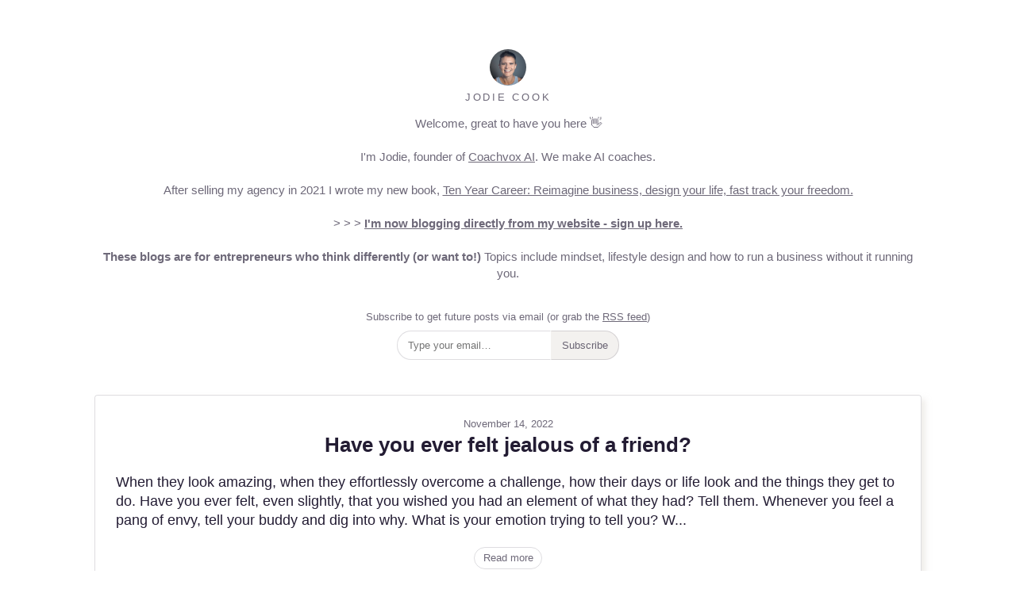

--- FILE ---
content_type: text/html; charset=utf-8
request_url: https://world.hey.com/jodie
body_size: 7574
content:
<!DOCTYPE html>
<html lang="en">
  <head>
    <meta charset="utf-8">

    <title>Jodie Cook</title>

    <meta name="viewport" content="width=device-width, initial-scale=1">

    <link rel="stylesheet" href="/assets/message_content/index-c6a9622a.css" media="all" />
    <link rel="stylesheet" href="/assets/web/components/colors-495b027c.css" media="all" />
    <link rel="stylesheet" href="/assets/world/base-fec37a6e.css" media="all" />

      <link rel="alternate" type="application/atom+xml" title="Feed" href="https://world.hey.com/jodie/feed.atom">

  <link rel="apple-touch-icon" sizes="300x300" href="/jodie/avatar-c28696a5703e8adef9cb52ab00940605a4d61dea">
  <link rel="icon" type="image/png" sizes="300x300" href="/jodie/avatar-c28696a5703e8adef9cb52ab00940605a4d61dea">

  <meta name="twitter:card" content="summary"><meta name="twitter:image" content="https://world.hey.com/jodie/avatar-c28696a5703e8adef9cb52ab00940605a4d61dea">

  <meta property="og:type" content="article"><meta property="og:url" content="https://world.hey.com/jodie"><meta property="og:title" content="Jodie Cook"><meta property="og:description" content="Welcome, great to have you here 👋 I&#39;m Jodie, founder of Coachvox AI. We make AI coaches. After selling my agency in 2021 I wrote my new book, Ten Year Career: Reimagine business, design your life, ..."><meta property="og:image" content="https://world.hey.com/jodie/avatar-c28696a5703e8adef9cb52ab00940605a4d61dea"><meta property="og:image:width" content="300"><meta property="og:image:height" content="300">


    <script async data-domain="world.hey.com" src="https://www.hey.com/js/script.js"></script>
  </head>

  <body>
    <main id="main-content" class="page page--medium@medium">
      <div class="page__content">
        

<header class="push_double--ends align--center">
  <a class="undecorated" aria-label="All posts from Jodie Cook" href="/jodie">
  <img src="/jodie/avatar-c28696a5703e8adef9cb52ab00940605a4d61dea" class="avatar i-flex" size="50x50">

  <p class="txt--x-small txt--subtle txt--uppercase txt--normal txt--spread flush--top">
    Jodie Cook
  </p>
</a>
    <div class="bio txt--small txt--subtle push--bottom">
    <div class="trix-content">
  <div>Welcome, great to have you here 👋<br><br>I'm Jodie, founder of <a href="https://coachvox.ai">Coachvox AI</a>. We make AI coaches. <br><br>After selling my agency in 2021 I wrote my new book, <a href="https://www.jodiecook.com/ten-year-career/">Ten Year Career: Reimagine business, design your life, fast track your freedom.</a><br><br>&gt; &gt; &gt; <a href="https://www.jodiecook.com/"><strong>I'm now blogging directly from my website - sign up here.</strong></a><strong><br><br>These blogs are for entrepreneurs who think differently (or want to!) </strong>Topics include mindset, lifestyle design and how to run a business without it running you.</div>
</div>

  </div>

  <section class="subscription align--center push_double--bottom txt--x-small txt--subtle">
  <form action="https://world.hey.com/jodie/subscribers" accept-charset="UTF-8" data-remote="true" method="post">
    <label for="subscriber_email_address" class="flush--top push_quarter--bottom">
      Subscribe to get future posts via email (or grab the <a class="permalink" href="https://world.hey.com/jodie/feed.atom">RSS feed</a>)
    </label>

    <div class="subscribe flex push_half--top">
      <input type="email" name="subscriber[email_address]" id="subscriber_email_address" placeholder="Type your email…" required
        class="subscribe__email input input--full-width input--borderless unpad flex-item--grow txt--x-small">

      <button class="subscribe__submit btn--plain txt--x-small">Subscribe</button>
    </div>
</form>
</section>

</header>



<section>
    <article class="card card--list push--bottom">
    <header class="align--center">
      <div class="card__date txt--x-small flush--top push_quarter--bottom txt--subtle">
        <span>November 14, 2022</span>
      </div>
      <h2 class="hdg hdg--x-large flush--top" dir="auto">
        Have you ever felt jealous of a friend? 
      </h2>
    </header>

    <div class="card__content" dir="auto">
      When they look amazing, when they effortlessly overcome a challenge, how their days or life look and the things they get to do. Have you ever felt, even slightly, that you wished you had an element of what they had? Tell them. Whenever you feel a pang of envy, tell your buddy and dig into why. What is your emotion trying to tell you? W...
    </div>

    <a class="card__link" aria-label="Post: Have you ever felt jealous of a friend? , on November 14, 2022" href="/jodie/have-you-ever-felt-jealous-of-a-friend-4b7da010">Read more</a>

    <div class="card__more txt--x-small" aria-hidden="true">
      <span class="btn btn--subtle">Read more</span>
    </div>
  </article>
  <article class="card card--list push--bottom">
    <header class="align--center">
      <div class="card__date txt--x-small flush--top push_quarter--bottom txt--subtle">
        <span>November 10, 2022</span>
      </div>
      <h2 class="hdg hdg--x-large flush--top" dir="auto">
        What’s possible in ten years?
      </h2>
    </header>

    <div class="card__content" dir="auto">
      People overestimate what they can achieve in a year and underestimate what they can achieve in ten years. Bill Gates said this, and he’s got a point. Trying to fit too much into a year is common. Planning the next ten is rare. But it makes a lot of sense. Thinking about what’s possible in ten years means you can see how this year&#39;s goa...
    </div>

    <a class="card__link" aria-label="Post: What’s possible in ten years?, on November 10, 2022" href="/jodie/what-s-possible-in-ten-years-32b075d1">Read more</a>

    <div class="card__more txt--x-small" aria-hidden="true">
      <span class="btn btn--subtle">Read more</span>
    </div>
  </article>
  <article class="card card--list push--bottom">
    <header class="align--center">
      <div class="card__date txt--x-small flush--top push_quarter--bottom txt--subtle">
        <span>November  7, 2022</span>
      </div>
      <h2 class="hdg hdg--x-large flush--top" dir="auto">
        Ask great questions, have a great life
      </h2>
    </header>

    <div class="card__content" dir="auto">
      The quality of your life is determined by the quality of your questions. The reason why so many people are unhappy is because they haven’t asked the question, “How could I be happy?” The reason why so many people are stuck in jobs they hate, working with people they don’t believe in, is because they haven’t asked, “What are my options?...
    </div>

    <a class="card__link" aria-label="Post: Ask great questions, have a great life, on November  7, 2022" href="/jodie/ask-great-questions-have-a-great-life-f7450e94">Read more</a>

    <div class="card__more txt--x-small" aria-hidden="true">
      <span class="btn btn--subtle">Read more</span>
    </div>
  </article>
  <article class="card card--list push--bottom">
    <header class="align--center">
      <div class="card__date txt--x-small flush--top push_quarter--bottom txt--subtle">
        <span>November  3, 2022</span>
      </div>
      <h2 class="hdg hdg--x-large flush--top" dir="auto">
        Take your power back
      </h2>
    </header>

    <div class="card__content" dir="auto">
      Are you giving away your power? Here’s how you might be: - Letting your day be hijacked by answering your phone when it rings - Waiting to see what someone says instead of planning your next move - Hearing breaking news and instinctively reacting to it - Postponing your plans until someone else has decided what they want - Letting some...
    </div>

    <a class="card__link" aria-label="Post: Take your power back, on November  3, 2022" href="/jodie/take-your-power-back-3d439791">Read more</a>

    <div class="card__more txt--x-small" aria-hidden="true">
      <span class="btn btn--subtle">Read more</span>
    </div>
  </article>
  <article class="card card--list push--bottom">
    <header class="align--center">
      <div class="card__date txt--x-small flush--top push_quarter--bottom txt--subtle">
        <span>October 31, 2022</span>
      </div>
      <h2 class="hdg hdg--x-large flush--top" dir="auto">
        Showing up online
      </h2>
    </header>

    <div class="card__content" dir="auto">
      Showing up online is no fun at all if you take yourself too seriously. You have to get perspective and you have to create distance. You are not your Instagram follows. You are not your retweet count. You are not your impression tally. Metrics are useful and interesting but they don’t define your self worth or who you are as a person. I...
    </div>

    <a class="card__link" aria-label="Post: Showing up online, on October 31, 2022" href="/jodie/showing-up-online-91ddde5b">Read more</a>

    <div class="card__more txt--x-small" aria-hidden="true">
      <span class="btn btn--subtle">Read more</span>
    </div>
  </article>
  <article class="card card--list push--bottom">
    <header class="align--center">
      <div class="card__date txt--x-small flush--top push_quarter--bottom txt--subtle">
        <span>October 27, 2022</span>
      </div>
      <h2 class="hdg hdg--x-large flush--top" dir="auto">
        Forgetting what you learned
      </h2>
    </header>

    <div class="card__content" dir="auto">
      You might know the five chimps theory, that you can guess the personality of one chimp by looking at the five it hangs out with. But there’s more. Say you take that one chimp out the group and teach them a new, more effective way of doing something like cracking into a coconut. When the chimp is reintroduced to the old group, you might...
    </div>

    <a class="card__link" aria-label="Post: Forgetting what you learned, on October 27, 2022" href="/jodie/forgetting-what-you-learned-8d329e59">Read more</a>

    <div class="card__more txt--x-small" aria-hidden="true">
      <span class="btn btn--subtle">Read more</span>
    </div>
  </article>
  <article class="card card--list push--bottom">
    <header class="align--center">
      <div class="card__date txt--x-small flush--top push_quarter--bottom txt--subtle">
        <span>October 24, 2022</span>
      </div>
      <h2 class="hdg hdg--x-large flush--top" dir="auto">
        Hermit mode
      </h2>
    </header>

    <div class="card__content" dir="auto">
      When you want to get a lot of stuff done, sometimes only hermit mode will do. Hermit mode is what I have started doing every so often, in six week periods, to focus on the big things and do none of the little things. During hermit mode, you ruthlessly cut out everything that doesn&#39;t contribute to your mission. That includes chatting in...
    </div>

    <a class="card__link" aria-label="Post: Hermit mode, on October 24, 2022" href="/jodie/hermit-mode-17bc641c">Read more</a>

    <div class="card__more txt--x-small" aria-hidden="true">
      <span class="btn btn--subtle">Read more</span>
    </div>
  </article>
  <article class="card card--list push--bottom">
    <header class="align--center">
      <div class="card__date txt--x-small flush--top push_quarter--bottom txt--subtle">
        <span>October 20, 2022</span>
      </div>
      <h2 class="hdg hdg--x-large flush--top" dir="auto">
        Stop saying well done
      </h2>
    </header>

    <div class="card__content" dir="auto">
      The problem with saying things like “great job” or “well done” to a team member is that it’s very likely that they wouldn’t say the same back to you. Praise tends to only flow in a downward direction, from higher level team members to lower level ones. It’s the same with criticism. A manager might criticise their team member in an appr...
    </div>

    <a class="card__link" aria-label="Post: Stop saying well done, on October 20, 2022" href="/jodie/stop-saying-well-done-8449ed4e">Read more</a>

    <div class="card__more txt--x-small" aria-hidden="true">
      <span class="btn btn--subtle">Read more</span>
    </div>
  </article>
  <article class="card card--list push--bottom">
    <header class="align--center">
      <div class="card__date txt--x-small flush--top push_quarter--bottom txt--subtle">
        <span>October 17, 2022</span>
      </div>
      <h2 class="hdg hdg--x-large flush--top" dir="auto">
        How to stop caring about what other people think of you
      </h2>
    </header>

    <div class="card__content" dir="auto">
      Stop caring about what other people think of you by not caring about what other people do. That careless driver What someone is wearing What that celebrity did What that politician said The more you avoid passing judgment on everything around you, the less important judgment becomes and therefore the less weight you put on it. If you a...
    </div>

    <a class="card__link" aria-label="Post: How to stop caring about what other people think of you, on October 17, 2022" href="/jodie/how-to-stop-caring-about-what-other-people-think-of-you-e82ef44e">Read more</a>

    <div class="card__more txt--x-small" aria-hidden="true">
      <span class="btn btn--subtle">Read more</span>
    </div>
  </article>
  <article class="card card--list push--bottom">
    <header class="align--center">
      <div class="card__date txt--x-small flush--top push_quarter--bottom txt--subtle">
        <span>October 13, 2022</span>
      </div>
      <h2 class="hdg hdg--x-large flush--top" dir="auto">
        Who will you be in 2023?
      </h2>
    </header>

    <div class="card__content" dir="auto">
      This week it was my birthday. Journaling on my birthday is a personal tradition. I like reflecting on the year and thinking about what the next will hold. This year, this was my journal prompt: who will I be in 2023? It’s very likely that what got you here isn’t what will get you to your next stage. I feel this right now. The traits th...
    </div>

    <a class="card__link" aria-label="Post: Who will you be in 2023?, on October 13, 2022" href="/jodie/who-will-you-be-in-2023-48cbce52">Read more</a>

    <div class="card__more txt--x-small" aria-hidden="true">
      <span class="btn btn--subtle">Read more</span>
    </div>
  </article>
  <article class="card card--list push--bottom">
    <header class="align--center">
      <div class="card__date txt--x-small flush--top push_quarter--bottom txt--subtle">
        <span>October 10, 2022</span>
      </div>
      <h2 class="hdg hdg--x-large flush--top" dir="auto">
        My prediction for the future of work
      </h2>
    </header>

    <div class="card__content" dir="auto">
      It’s asynchronous. Hardly any communication will be done in real-time meetings or calls. The companies that will grow the most are the ones that can onboard clients really well without “jumping on a call.” Those that can work with customers without any real-time back and forth. Why? Because no one wants to jump on a call. No one benefi...
    </div>

    <a class="card__link" aria-label="Post: My prediction for the future of work, on October 10, 2022" href="/jodie/my-prediction-for-the-future-of-work-6ab34a10">Read more</a>

    <div class="card__more txt--x-small" aria-hidden="true">
      <span class="btn btn--subtle">Read more</span>
    </div>
  </article>
  <article class="card card--list push--bottom">
    <header class="align--center">
      <div class="card__date txt--x-small flush--top push_quarter--bottom txt--subtle">
        <span>October  6, 2022</span>
      </div>
      <h2 class="hdg hdg--x-large flush--top" dir="auto">
        Too available is worse than unavailable
      </h2>
    </header>

    <div class="card__content" dir="auto">
      I was too scared to go on holiday What if my team needed me? What if our clients needed me? What if something bad happened? It never seemed to make sense. I had a business to run. Then I realised that being too available was worse than being unavailable. It created dependencies It stopped my team being resourceful It kept me trapped in...
    </div>

    <a class="card__link" aria-label="Post: Too available is worse than unavailable, on October  6, 2022" href="/jodie/too-available-is-worse-than-unavailable-38a32f5d">Read more</a>

    <div class="card__more txt--x-small" aria-hidden="true">
      <span class="btn btn--subtle">Read more</span>
    </div>
  </article>
  <article class="card card--list push--bottom">
    <header class="align--center">
      <div class="card__date txt--x-small flush--top push_quarter--bottom txt--subtle">
        <span>October  3, 2022</span>
      </div>
      <h2 class="hdg hdg--x-large flush--top" dir="auto">
        The purpose of role models
      </h2>
    </header>

    <div class="card__content" dir="auto">
      Having successful role models can be dangerous. Role models should inspire you. Role models should not make you feel envious or jealous in any way. The power of having role models across different areas of life and business is that they make you realise that you can do it too. Anything! Not to make you feel unworthy or separate from th...
    </div>

    <a class="card__link" aria-label="Post: The purpose of role models, on October  3, 2022" href="/jodie/the-purpose-of-role-models-c64710a2">Read more</a>

    <div class="card__more txt--x-small" aria-hidden="true">
      <span class="btn btn--subtle">Read more</span>
    </div>
  </article>
  <article class="card card--list push--bottom">
    <header class="align--center">
      <div class="card__date txt--x-small flush--top push_quarter--bottom txt--subtle">
        <span>September 29, 2022</span>
      </div>
      <h2 class="hdg hdg--x-large flush--top" dir="auto">
        Ten journal questions for you today
      </h2>
    </header>

    <div class="card__content" dir="auto">
      Journaling changed my life and I recommend it to everyone. If you&#39;re not sure how to get started, here are ten questions you could journal on right now. 1. What does my perfect day look like? 2. What are the things I do that I don’t want to? 3. What really matters? 4. What will I regret not doing? 5. Looking back in one year’s time, wh...
    </div>

    <a class="card__link" aria-label="Post: Ten journal questions for you today, on September 29, 2022" href="/jodie/ten-journal-questions-for-you-today-7e5ae65a">Read more</a>

    <div class="card__more txt--x-small" aria-hidden="true">
      <span class="btn btn--subtle">Read more</span>
    </div>
  </article>
  <article class="card card--list push--bottom">
    <header class="align--center">
      <div class="card__date txt--x-small flush--top push_quarter--bottom txt--subtle">
        <span>September 26, 2022</span>
      </div>
      <h2 class="hdg hdg--x-large flush--top" dir="auto">
        Overnight success
      </h2>
    </header>

    <div class="card__content" dir="auto">
      No one is an overnight success. It just doesn’t happen. For every story you hear that looks like an overnight success is happening, there were probably years and years of planning, working, banging on doors and getting rejected. It’s only from consistent action in the right direction that momentum moves and then it starts to snowball. ...
    </div>

    <a class="card__link" aria-label="Post: Overnight success, on September 26, 2022" href="/jodie/overnight-success-2ebaf941">Read more</a>

    <div class="card__more txt--x-small" aria-hidden="true">
      <span class="btn btn--subtle">Read more</span>
    </div>
  </article>
  <article class="card card--list push--bottom">
    <header class="align--center">
      <div class="card__date txt--x-small flush--top push_quarter--bottom txt--subtle">
        <span>September 23, 2022</span>
      </div>
      <h2 class="hdg hdg--x-large flush--top" dir="auto">
        There’s little point making little plans
      </h2>
    </header>

    <div class="card__content" dir="auto">
      There’s little point making little plans. There is little point because no one cares. But more importantly, you don’t care. Making goals and plans that don’t fill you with excitement is pointless, because you won’t be motivated to see them through. Even if you do, you won’t care enough to celebrate or they won’t make a noticeable diffe...
    </div>

    <a class="card__link" aria-label="Post: There’s little point making little plans, on September 23, 2022" href="/jodie/there-s-little-point-making-little-plans-07279f7c">Read more</a>

    <div class="card__more txt--x-small" aria-hidden="true">
      <span class="btn btn--subtle">Read more</span>
    </div>
  </article>
  <article class="card card--list push--bottom">
    <header class="align--center">
      <div class="card__date txt--x-small flush--top push_quarter--bottom txt--subtle">
        <span>September 21, 2022</span>
      </div>
      <h2 class="hdg hdg--x-large flush--top" dir="auto">
        The fastest way to be happy and the fastest way to be unhappy
      </h2>
    </header>

    <div class="card__content" dir="auto">
      The fastest way to be happy is to feel grateful for what you have. By shutting your eyes, picturing something you’re thankful to have in your life and thinking about that one thing. Then another thing. Then another. Nothing is ever so bad that you can’t find three things to be grateful for. The fastest way to be unhappy is to compare y...
    </div>

    <a class="card__link" aria-label="Post: The fastest way to be happy and the fastest way to be unhappy, on September 21, 2022" href="/jodie/the-fastest-way-to-be-happy-and-the-fastest-way-to-be-unhappy-c976e72d">Read more</a>

    <div class="card__more txt--x-small" aria-hidden="true">
      <span class="btn btn--subtle">Read more</span>
    </div>
  </article>
  <article class="card card--list push--bottom">
    <header class="align--center">
      <div class="card__date txt--x-small flush--top push_quarter--bottom txt--subtle">
        <span>September  8, 2022</span>
      </div>
      <h2 class="hdg hdg--x-large flush--top" dir="auto">
        Dream bigger
      </h2>
    </header>

    <div class="card__content" dir="auto">
      If you truly believe you’re onto something amazing, that your product or service or invention can genuinely save lives or make people happy or solve a problem; dream big. Be audacious with your plans. Go after the huge goals and the achievements that you can&#39;t quite fathom coming true. It’s so often the case that doing things in a bigg...
    </div>

    <a class="card__link" aria-label="Post: Dream bigger, on September  8, 2022" href="/jodie/dream-bigger-f415ede2">Read more</a>

    <div class="card__more txt--x-small" aria-hidden="true">
      <span class="btn btn--subtle">Read more</span>
    </div>
  </article>
  <article class="card card--list push--bottom">
    <header class="align--center">
      <div class="card__date txt--x-small flush--top push_quarter--bottom txt--subtle">
        <span>September  5, 2022</span>
      </div>
      <h2 class="hdg hdg--x-large flush--top" dir="auto">
        Who is the boss of you?
      </h2>
    </header>

    <div class="card__content" dir="auto">
      Ask yourself this question: who is in charge? Is it your clients? Do you jump as soon as they click their fingers? Are they demanding your time, energy and headspace above what you promised? Are you working with them or for them? Are you doing your best and being appreciated or will your efforts never be enough? Is this how you picture...
    </div>

    <a class="card__link" aria-label="Post: Who is the boss of you?, on September  5, 2022" href="/jodie/who-is-the-boss-of-you-0217f157">Read more</a>

    <div class="card__more txt--x-small" aria-hidden="true">
      <span class="btn btn--subtle">Read more</span>
    </div>
  </article>
  <article class="card card--list push--bottom">
    <header class="align--center">
      <div class="card__date txt--x-small flush--top push_quarter--bottom txt--subtle">
        <span>September  1, 2022</span>
      </div>
      <h2 class="hdg hdg--x-large flush--top" dir="auto">
        Their preparation
      </h2>
    </header>

    <div class="card__content" dir="auto">
      If someone else didn’t prepare, and now they’re rushing around trying to sort something out, it’s not your problem. It’s so easy to get an urgent request and fall for it. I definitely have done. I have moved my plans to help someone else who said it was urgent. Until I realised that it’s their lack of preparedness that brought the dram...
    </div>

    <a class="card__link" aria-label="Post: Their preparation, on September  1, 2022" href="/jodie/their-preparation-326783d8">Read more</a>

    <div class="card__more txt--x-small" aria-hidden="true">
      <span class="btn btn--subtle">Read more</span>
    </div>
  </article>
  <article class="card card--list push--bottom">
    <header class="align--center">
      <div class="card__date txt--x-small flush--top push_quarter--bottom txt--subtle">
        <span>August 29, 2022</span>
      </div>
      <h2 class="hdg hdg--x-large flush--top" dir="auto">
        Why do you really get triggered? 
      </h2>
    </header>

    <div class="card__content" dir="auto">
      You know when you’re triggered, right? Someone says something, someone does something, something happens and all of a sudden you turn into a different person. You’re riled, ready to pounce and react. What is that? It’s really easy to think it’s about the thing that just happened. So it’s that stupid driver or it’s that stupid comment t...
    </div>

    <a class="card__link" aria-label="Post: Why do you really get triggered? , on August 29, 2022" href="/jodie/why-do-you-really-get-triggered-16907322">Read more</a>

    <div class="card__more txt--x-small" aria-hidden="true">
      <span class="btn btn--subtle">Read more</span>
    </div>
  </article>
  <article class="card card--list push--bottom">
    <header class="align--center">
      <div class="card__date txt--x-small flush--top push_quarter--bottom txt--subtle">
        <span>August 25, 2022</span>
      </div>
      <h2 class="hdg hdg--x-large flush--top" dir="auto">
        “It’s not for you”
      </h2>
    </header>

    <div class="card__content" dir="auto">
      “It’s not for you” is what great businesses are happy saying to people who aren’t their ideal customer. For some people, the idea of turning customers down can make them uncomfortable. Rather than exclude a buyer who isn’t quite right, they bend their business around this person. They make exceptions, agree to concessions and they go a...
    </div>

    <a class="card__link" aria-label="Post: “It’s not for you”, on August 25, 2022" href="/jodie/it-s-not-for-you-a8093b4a">Read more</a>

    <div class="card__more txt--x-small" aria-hidden="true">
      <span class="btn btn--subtle">Read more</span>
    </div>
  </article>
  <article class="card card--list push--bottom">
    <header class="align--center">
      <div class="card__date txt--x-small flush--top push_quarter--bottom txt--subtle">
        <span>August 22, 2022</span>
      </div>
      <h2 class="hdg hdg--x-large flush--top" dir="auto">
        Ten things I know for sure (this week)
      </h2>
    </header>

    <div class="card__content" dir="auto">
      1. Home is wherever you happen to be 2. Overthinking is a trap that spirals until it’s too late 3. There are simple solutions to most problems 4. A decision-making crossroad is a good problem to have 5. If you can’t decide, the answer is neither 6. There’s never a downside to making people feel good 7. There is no competition, only col...
    </div>

    <a class="card__link" aria-label="Post: Ten things I know for sure (this week), on August 22, 2022" href="/jodie/ten-things-i-know-for-sure-this-week-ec7b5104">Read more</a>

    <div class="card__more txt--x-small" aria-hidden="true">
      <span class="btn btn--subtle">Read more</span>
    </div>
  </article>
  <article class="card card--list push--bottom">
    <header class="align--center">
      <div class="card__date txt--x-small flush--top push_quarter--bottom txt--subtle">
        <span>August 18, 2022</span>
      </div>
      <h2 class="hdg hdg--x-large flush--top" dir="auto">
        Did you have it easy?
      </h2>
    </header>

    <div class="card__content" dir="auto">
      Having it easy If you had it easy, you’ve been given a gift. If you grew up in a decent neighbourhood, did well in the parent lottery, never wondered where your next meal was coming from and had nearly everything you wanted, all of this was a gift. Maybe you had a few struggles and a little drama, but nothing huge. If you live a comfor...
    </div>

    <a class="card__link" aria-label="Post: Did you have it easy?, on August 18, 2022" href="/jodie/did-you-have-it-easy-b2bfcf46">Read more</a>

    <div class="card__more txt--x-small" aria-hidden="true">
      <span class="btn btn--subtle">Read more</span>
    </div>
  </article>
  <article class="card card--list push--bottom">
    <header class="align--center">
      <div class="card__date txt--x-small flush--top push_quarter--bottom txt--subtle">
        <span>August 15, 2022</span>
      </div>
      <h2 class="hdg hdg--x-large flush--top" dir="auto">
        Happy people don’t hate
      </h2>
    </header>

    <div class="card__content" dir="auto">
      A truly happy person will never try to bring you down. They don’t see separation; they don’t show judgment. They are only ever rooting for your success. They are on your side. You can feel it, you can feel their energy. They aren’t trying to change you or prove you wrong or compete, they are there, next to you, working through things w...
    </div>

    <a class="card__link" aria-label="Post: Happy people don’t hate, on August 15, 2022" href="/jodie/happy-people-don-t-hate-dee2b978">Read more</a>

    <div class="card__more txt--x-small" aria-hidden="true">
      <span class="btn btn--subtle">Read more</span>
    </div>
  </article>
  <article class="card card--list push--bottom">
    <header class="align--center">
      <div class="card__date txt--x-small flush--top push_quarter--bottom txt--subtle">
        <span>August 11, 2022</span>
      </div>
      <h2 class="hdg hdg--x-large flush--top" dir="auto">
        The easiest road has the least to offer
      </h2>
    </header>

    <div class="card__content" dir="auto">
      If something is easy it’s probably not super lucrative because lots of people have figured it out and are doing it. That restaurant where it’s always easy to get a table. The publications it’s easy to get featured in. The career path that’s super simple and straightforward. All have so little to offer compared to the ones that just req...
    </div>

    <a class="card__link" aria-label="Post: The easiest road has the least to offer, on August 11, 2022" href="/jodie/the-easiest-road-has-the-least-to-offer-f688aa9f">Read more</a>

    <div class="card__more txt--x-small" aria-hidden="true">
      <span class="btn btn--subtle">Read more</span>
    </div>
  </article>
  <article class="card card--list push--bottom">
    <header class="align--center">
      <div class="card__date txt--x-small flush--top push_quarter--bottom txt--subtle">
        <span>August  8, 2022</span>
      </div>
      <h2 class="hdg hdg--x-large flush--top" dir="auto">
        What we hold onto
      </h2>
    </header>

    <div class="card__content" dir="auto">
      What we hold onto is probably what holds us back. Believing that you have to keep all those sentimental possessions is holding you back from downsizing your house or travelling. Believing that you have to go to that same hairdresser might be holding you back from having great hair by a new one. Believing that you have to fulfil all the...
    </div>

    <a class="card__link" aria-label="Post: What we hold onto, on August  8, 2022" href="/jodie/what-we-hold-onto-d9c3e14f">Read more</a>

    <div class="card__more txt--x-small" aria-hidden="true">
      <span class="btn btn--subtle">Read more</span>
    </div>
  </article>
  <article class="card card--list push--bottom">
    <header class="align--center">
      <div class="card__date txt--x-small flush--top push_quarter--bottom txt--subtle">
        <span>August  4, 2022</span>
      </div>
      <h2 class="hdg hdg--x-large flush--top" dir="auto">
        Airplane mode
      </h2>
    </header>

    <div class="card__content" dir="auto">
      There is something magical about being completely unavailable. It makes you feel lighter – freer – that no one can reach you no matter what happens. The possibilities for your time are endless because only you can decide how you spend it. I believe the world would be a better place if we spent at least 50% of our waking hours on airpla...
    </div>

    <a class="card__link" aria-label="Post: Airplane mode, on August  4, 2022" href="/jodie/airplane-mode-4bcbe382">Read more</a>

    <div class="card__more txt--x-small" aria-hidden="true">
      <span class="btn btn--subtle">Read more</span>
    </div>
  </article>
  <article class="card card--list push--bottom">
    <header class="align--center">
      <div class="card__date txt--x-small flush--top push_quarter--bottom txt--subtle">
        <span>August  1, 2022</span>
      </div>
      <h2 class="hdg hdg--x-large flush--top" dir="auto">
        We didn’t succeed because of schooling
      </h2>
    </header>

    <div class="card__content" dir="auto">
      You and I, we didn’t succeed because of schooling. We succeeded in spite of schooling. School didn’t teach us how to question, how to be resourceful, how to think for ourselves. We learned that somewhere else. School actually taught us conformity. It taught us comparison. It taught us how to stand in line and follow a syllabus to a mar...
    </div>

    <a class="card__link" aria-label="Post: We didn’t succeed because of schooling, on August  1, 2022" href="/jodie/we-didn-t-succeed-because-of-schooling-db88794e">Read more</a>

    <div class="card__more txt--x-small" aria-hidden="true">
      <span class="btn btn--subtle">Read more</span>
    </div>
  </article>
  <article class="card card--list push--bottom">
    <header class="align--center">
      <div class="card__date txt--x-small flush--top push_quarter--bottom txt--subtle">
        <span>July 28, 2022</span>
      </div>
      <h2 class="hdg hdg--x-large flush--top" dir="auto">
        Predict your future
      </h2>
    </header>

    <div class="card__content" dir="auto">
      Predicting your future is easy. Look at what you do every single day and project that forward over a year, then five, then ten. If you argue with your partner every day, where will your relationship be in a year? If you overeat, if you don’t get enough sleep, if you skip the gym, if you leave the work that matters until last. It’s obvi...
    </div>

    <a class="card__link" aria-label="Post: Predict your future, on July 28, 2022" href="/jodie/predict-your-future-3f319f04">Read more</a>

    <div class="card__more txt--x-small" aria-hidden="true">
      <span class="btn btn--subtle">Read more</span>
    </div>
  </article>


    <p class="align--center txt--x-small push_double--top">
      <a class="btn" href="https://world.hey.com/jodie?page=eyJwYWdlX251bWJlciI6MiwidmFsdWVzIjp7ImNyZWF0ZWRfYXQiOiIyMDIyLTA3LTI4VDA3OjEyOjIyLjgwOTc3NVoiLCJpZCI6MjIyODd9fQ%3D%3D">See more posts »</a>
    </p>
</section>

      </div>
    </main>
  </body>
</html>


--- FILE ---
content_type: text/css
request_url: https://world.hey.com/assets/message_content/index-c6a9622a.css
body_size: 2777
content:
@layer base {
  /* Attachments */
  action-text-attachment {
    display: contents;

    img {
      display: initial;

      &.external-inline {
        max-width: 100%;

        &:not([height]) {
          height: auto;
        }
      }
    }
  }

  .attachment {
    display: inline-block;
    padding: 0;

    a,
    a:hover,
    a:visited:hover {
      color: inherit;
      text-decoration: none;
    }
  }

  .attachment--preview:not(.attachment--remote) {
    width: 100%;
    text-align: center;
    margin: 0.625em 0;

    img {
      border: 1px solid var(--color-border);
      vertical-align: middle;
      width: auto;
      max-width: calc(100% - 2px) !important;
      max-height: 64rem;
    }
  }

  .attachment--lightboxable img {
    cursor: zoom-in;
  }

  .attachment.attachment--remote {
    display: inline;

    .attachment__caption {
      display: none;
    }
  }

  .attachment--file {
    &.attachment--linked,
    &.attachment--downloadable,
    action-text-attachment & {
      background-color: var(--color-bg--surface-glint);
      border-radius: 10px;
      position: relative;
      width: calc(100% / 4 - 10px);
      border: 0;
      padding: 0 !important;
      margin: 0 6px 6px 0 !important;
      min-width: 150px; /* Uses pixels to avoid font scaling factor breakage */
      max-width: 200px;

      .attachment__name {
        white-space: nowrap;
        overflow: hidden;
        text-overflow: ellipsis;
        display: block;
      }

      &::before {
        content: "";
        display: block;
        padding-top: 45%;
      }

      &::after {
        background: url("/assets/icons/attachments/text-files-3de18e47.svg") center 1.5em / 25% no-repeat;
        content: "";
        position: absolute;
        top: 0;
        left: 0;
        bottom: 0;
        right: 0;
        z-index: 0;
      }

      [data-color-scheme="dark"] & {
        &::after {
          background-image: url("/assets/icons/attachments/text-files-reverse-98788575.svg");
        }
      }

      &.attachment--jpg,
      &.attachment--jpeg,
      &.attachment--png,
      &.attachment--gif,
      &.attachment--psd {
        &::after { background-image: url("/assets/icons/attachments/images-1346058e.svg"); }

        [data-color-scheme="dark"] & {
          &::after { background-image: url("/assets/icons/attachments/images-reverse-6850a029.svg"); }
        }
      }

      &.attachment--pdf {
        &::after { background-image: url("/assets/icons/attachments/pdfs-770c85af.svg"); }

        [data-color-scheme="dark"] & {
          &::after { background-image: url("/assets/icons/attachments/pdfs-reverse-2044372c.svg"); }
        }
      }

      &.attachment--doc,
      &.attachment--docx,
      &.attachment--pages,
      &.attachment--txt,
      &.attachment--odt {
        &::after { background-image: url("/assets/icons/attachments/documents-8d1a51da.svg"); }

        [data-color-scheme="dark"] & {
          &::after { background-image: url("/assets/icons/attachments/documents-reverse-9d480bc8.svg"); }
        }
      }

      &.attachment--csv,
      &.attachment--xls,
      &.attachment--xlsx,
      &.attachment--numbers,
      &.attachment--ods {
        &::after { background-image: url("/assets/icons/attachments/spreadsheets-d281f477.svg"); }

        [data-color-scheme="dark"] & {
          &::after { background-image: url("/assets/icons/attachments/spreadsheets-reverse-b7f87f5a.svg"); }
        }
      }

      &.attachment--ppt,
      &.attachment--pptx,
      &.attachment--keynote,
      &.attachment--odp {
        &::after { background-image: url("/assets/icons/attachments/presentations-2b1f45a9.svg"); }

        [data-color-scheme="dark"] & {
          &::after { background-image: url("/assets/icons/attachments/presentations-reverse-7001fa33.svg"); }
        }
      }

      &.attachment--mp4,
      &.attachment--mov,
      &.attachment--avi,
      &.attachment--mp3,
      &.attachment--m4v {
        &::after { background-image: url("/assets/icons/attachments/media-515be8c6.svg"); }

        [data-color-scheme="dark"] & {
          &::after { background-image: url("/assets/icons/attachments/media-reverse-c78b46f9.svg"); }
        }
      }

      &.attachment--zip,
      &.attachment--rar {
        &::after { background-image: url("/assets/icons/attachments/zip-files-600aa33c.svg"); }

        [data-color-scheme="dark"] & {
          &::after { background-image: url("/assets/icons/attachments/zip-files-reverse-df04b400.svg"); }
        }
      }

      &.attachment--ics {
        &::after { background-image: url("/assets/icons/attachments/calendar-invites-ee74786b.svg"); }

        [data-color-scheme="dark"] & {
          &::after { background-image: url("/assets/icons/attachments/calendar-invites-reverse-9150369e.svg"); }
        }
      }
    }
  }

  .attachment__caption {
    color: var(--color--txt);
    margin: 0.625em 1.25em;
    text-align: center;
    font-weight: 500;
    font-size: 0.875em;
    line-height: 1.2;

    @media (min-width: 40em) {
      font-size: 0.75em;
      line-height: 1.3;
    }

    .attachment__name,
    .attachment__source {
      display: block;
    }

    .attachment__name {
      white-space: nowrap;
      overflow: hidden;
      text-overflow: ellipsis;
    }

    .attachment__source {
      font-weight: normal;
      max-height: 2.6em;
      padding-bottom: 0.2em;
      overflow-y: hidden;
    }

    .attachment__size {
      color: var(--color-txt--subtle-on-message-content);
      font-weight: normal;
    }

    .attachment--preview & {
      .attachment__name { display: inline; white-space: normal; }
      .attachment__name + .attachment__size::before { content: ' · '; }
    }

    .attachment--file & {
      .attachment__name + .attachment__size::before { content: ''; }
    }
  }

  .attachment__file-link {
    inset: 0;
    position: absolute;
    text-indent: -9999em;
    z-index: 1;
  }

  .attachment-gallery {
    display: flex;
    flex-wrap: wrap;
    position: relative;
    gap: 4px;

    .attachment {
      flex: 1 0 33%;
      margin: 0 0 1em;
      max-width: calc(33% - 10px);
    }

    &.attachment-gallery--2,
    &.attachment-gallery--4 {
      .attachment {
        flex-basis: 50%;
        max-width: calc(50% - 10px);
      }
    }
  }

  /* Base */

  /* We need the __body rule as we used to add this class to ingested emails */
  .trix-content > .__body, .trix-content > .__body-layout {
    overflow: visible !important;
    height: initial !important;
    min-height: 1rem;
  }

  * {
    /* CSS transitions can affect the email height. This can break our geometry
    * calculations with Javascript. See +MessageContentContext.performMeasurement+.
    * Not removing transitions completely because emails can rely on their final state
    * to look ok, so we just set a 0 duration for them. */
    transition-duration: 0s !important;
  }

  h1 {
    font-size: 1.3em;
    line-height: 1.2;
    margin: 0 0 0.5em;
  }

  ul,
  ol {
    margin: 0;
  }

  ul li,
  ol li,
  li li {
    padding: 0;
    margin: 0;
  }

  pre {
    display: inline-block;
    width: 100%;
    vertical-align: top;
    font-family: monospace;
    font-size: 0.9em;
    margin: 0;
    padding: 0.5em 2%;
    white-space: pre-wrap;
    background-color: var(--color-bg--surface);
    overflow-x: auto;
    border-radius: 4px;
    box-sizing: border-box;
  }

  a {
    color: var(--color-txt--action-on-message-content);

    /* Use foreground colors, if applied via color-picker */
    [style*="color"] {
      text-decoration: underline !important;
      text-decoration-color: unset !important;
    }
  }

  table {
    border-color: transparent;
  }

  hr {
    border: 0;
    border-bottom: 1px solid var(--color-border);
  }

  .email_img {
    width: auto;
    max-width: 99%;
    border: 1px solid var(--color-border);
  }

  img:not([width]):not([height]) {
    min-width: 1px;
    min-height: 1px;
  }

  /* Fix instances where RTL characters are cut off */
  div[dir="rtl"] {
    line-height: normal;
  }

  /* Quotes */

  blockquote {
    margin: 0;
    padding-block: 0;
    padding-inline-end: 0;
    padding-inline-start: 0.66em;
    border-inline-start: 1px solid var(--color-border);
  }

  .hey-quote {
    summary {
      list-style: none;
      outline: none;
      cursor: pointer;

      @media print {
        display: none;
      }

      &::-webkit-details-marker {
        display: none;
      }

      &:focus-visible::before {
        outline: none;
        box-shadow: 0 0 0 2px var(--color-focus-ring);
      }

      &::before {
        content: "Show quote";
        display: inline-flex;
        border-radius: 1.5rem;
        margin: 0.75em 0 2px 2px;
        width: 1.75rem;
        height: 1.75rem;
        background: url("/assets/icons/quote-0794c2a3.svg") center / 100% no-repeat;
        overflow: hidden;
        text-indent: -9999rem;
      }

      @media (min-width: 40em) {
        &::before {
          width: 1.5rem;
          height: 1.5rem;
        }
      }
    }

    &[open] > summary::before {
      margin-bottom: 1rem;
      background-image: url("/assets/icons/quote-open-6cf672b1.svg");
    }
  }

  /* Syntax highlighting */
  .highlight table td { padding: 5px; }
  .highlight table pre { margin: 0; }
  .highlight .cm {
    color: #999988;
    font-style: italic;
  }
  .highlight .cp {
    color: #999999;
    font-weight: bold;
  }
  .highlight .c1 {
    color: #999988;
    font-style: italic;
  }
  .highlight .cs {
    color: #999999;
    font-weight: bold;
    font-style: italic;
  }
  .highlight .c, .highlight .ch, .highlight .cd, .highlight .cpf {
    color: #999988;
    font-style: italic;
  }
  .highlight .err {
    color: #a61717;
    background-color: #e3d2d2;
  }
  .highlight .gd {
    color: #000000;
    background-color: #ffdddd;
  }
  .highlight .ge {
    color: #000000;
    font-style: italic;
  }
  .highlight .gr {
    color: #aa0000;
  }
  .highlight .gh {
    color: #999999;
  }
  .highlight .gi {
    color: #000000;
    background-color: #ddffdd;
  }
  .highlight .go {
    color: #888888;
  }
  .highlight .gp {
    color: #555555;
  }
  .highlight .gs {
    font-weight: bold;
  }
  .highlight .gu {
    color: #aaaaaa;
  }
  .highlight .gt {
    color: #aa0000;
  }
  .highlight .kc {
    color: #000000;
    font-weight: bold;
  }
  .highlight .kd {
    color: #000000;
    font-weight: bold;
  }
  .highlight .kn {
    color: #000000;
    font-weight: bold;
  }
  .highlight .kp {
    color: #000000;
    font-weight: bold;
  }
  .highlight .kr {
    color: #000000;
    font-weight: bold;
  }
  .highlight .kt {
    color: #445588;
    font-weight: bold;
  }
  .highlight .k, .highlight .kv {
    color: #000000;
    font-weight: bold;
  }
  .highlight .mf {
    color: #009999;
  }
  .highlight .mh {
    color: #009999;
  }
  .highlight .il {
    color: #009999;
  }
  .highlight .mi {
    color: #009999;
  }
  .highlight .mo {
    color: #009999;
  }
  .highlight .m, .highlight .mb, .highlight .mx {
    color: #009999;
  }
  .highlight .sa {
    color: #000000;
    font-weight: bold;
  }
  .highlight .sb {
    color: #d14;
  }
  .highlight .sc {
    color: #d14;
  }
  .highlight .sd {
    color: #d14;
  }
  .highlight .s2 {
    color: #d14;
  }
  .highlight .se {
    color: #d14;
  }
  .highlight .sh {
    color: #d14;
  }
  .highlight .si {
    color: #d14;
  }
  .highlight .sx {
    color: #d14;
  }
  .highlight .sr {
    color: #009926;
  }
  .highlight .s1 {
    color: #d14;
  }
  .highlight .ss {
    color: #990073;
  }
  .highlight .s, .highlight .dl {
    color: #d14;
  }
  .highlight .na {
    color: #008080;
  }
  .highlight .bp {
    color: #999999;
  }
  .highlight .nb {
    color: #0086B3;
  }
  .highlight .nc {
    color: #445588;
    font-weight: bold;
  }
  .highlight .no {
    color: #008080;
  }
  .highlight .nd {
    color: #3c5d5d;
    font-weight: bold;
  }
  .highlight .ni {
    color: #800080;
  }
  .highlight .ne {
    color: #990000;
    font-weight: bold;
  }
  .highlight .nf, .highlight .fm {
    color: #990000;
    font-weight: bold;
  }
  .highlight .nl {
    color: #990000;
    font-weight: bold;
  }
  .highlight .nn {
    color: #555555;
  }
  .highlight .nt {
    color: #000080;
  }
  .highlight .vc {
    color: #008080;
  }
  .highlight .vg {
    color: #008080;
  }
  .highlight .vi {
    color: #008080;
  }
  .highlight .nv, .highlight .vm {
    color: #008080;
  }
  .highlight .ow {
    color: #000000;
    font-weight: bold;
  }
  .highlight .o {
    color: #000000;
    font-weight: bold;
  }
  .highlight .w {
    color: #bbbbbb;
  }
  .highlight {
    color: var(--color-always-black);
    background-color: #f8f8f8;
  }

  /* Third party patches */
  /* CKeditor bug in Safari. See https://3.basecamp.com/2914079/buckets/27/card_tables/cards/7848395051 */
  .ck-content .table table {
    height: auto !important;
  }

  /* brevo.com. See https://3.basecamp.com/2914079/buckets/27/card_tables/cards/8115510298 */
  .nl2go-body-table table[width='900'] {
    width: 100% !important;
  }
}


--- FILE ---
content_type: text/css
request_url: https://world.hey.com/assets/web/components/colors-495b027c.css
body_size: 2904
content:
/* Colors
 * -------------------------------------------------------------------------- */

:root {
  /* Core Colors
   * These variables are only for use in _this_ stylesheet
   * If you add a new rgb like "--rgb-pink", you'll want to add a
   * corresponding dark-mode version to the media query just below
   * ------------------------------------------------------------------------ */

  --rgb-black: 0, 0, 0;
  --rgb-white: 255, 255, 255;
  --rgb-almost-black: 35, 28, 51; /* Really dark purple */
  --rgb-almost-white: 236, 233, 230; /* Creamy white */

  --rgb-mint: 157, 255, 236;
  --rgb-red: 201, 36, 0;
  --rgb-orange: 248, 121, 23;
  --rgb-gold: 166, 119, 0;
  --rgb-yellow: 255, 214, 10;
  --rgb-green: 41, 152, 80;
  --rgb-teal: 19, 142, 158;
  --rgb-blue: 0, 116, 228;
  --rgb-purple: 85, 34, 250;
  --rgb-pink: 179, 25, 99;
  --rgb-brown: 119, 109, 99;

  --rgb-gray: 116, 116, 128;
  --rgb-medium-gray: 226, 221, 215;
  --rgb-light-gray: 251, 250, 249;
  --rgb-neutral-light-gray: 244, 243, 245;
  --rgb-always-blue: 0, 116, 228;
  --rgb-canary: 255, 245, 202;
  --rgb-yellow-gradient-middle: 255, 245, 205;
  --rgb-peach: 255, 229, 218;
  --rgb-coral: 249, 92, 92;
  --rgb-light-green: 22, 186, 91;
  --rgb-nighttime: 49, 51, 87;
  --rgb-background: var(--rgb-white);
  --rgb-ink: var(--rgb-almost-black);
  --rgb-overlay: var(--rgb-white);

  &[data-color-scheme="dark"] {
    --rgb-almost-black: 27, 39, 51;

    --rgb-red: 255, 120, 120;
    --rgb-orange: 255, 184, 92;
    --rgb-gold: 249, 213, 122;
    --rgb-yellow: 251, 225, 144;
    --rgb-green: 105, 240, 174;
    --rgb-teal: 157, 255, 236; /* Teal = Mint in dark mode */
    --rgb-blue: 80, 162, 255;
    --rgb-purple: 134, 126, 255;
    --rgb-pink: 242, 136, 187;
    --rgb-brown: 185, 165, 151;

    --rgb-gray: 116, 116, 128;
    --rgb-medium-gray: 51, 60, 71;
    --rgb-light-gray: 39, 50, 62;
    --rgb-neutral-light-gray: 39, 50, 62;
    --rgb-yellow-gradient-middle: 225, 203, 133;
    --rgb-peach: 83, 62, 25;
    --rgb-coral: 222, 137, 131;
    --rgb-light-green: 115, 240, 105;
    --rgb-background: var(--rgb-almost-black);
    --rgb-ink: var(--rgb-almost-white);
    --rgb-overlay: 32, 44, 56; /* Lightened-up almost-black */
  }

  /* Hey World doesn't use JS, so we need to rely on CSS media queries to detect color scheme. */
  @media (prefers-color-scheme: dark) {
    &:not([data-color-scheme="light"]) {
      --rgb-almost-black: 27, 39, 51;

      --rgb-red: 255, 120, 120;
      --rgb-orange: 255, 184, 92;
      --rgb-gold: 249, 213, 122;
      --rgb-yellow: 251, 225, 144;
      --rgb-green: 105, 240, 174;
      --rgb-teal: 157, 255, 236; /* Teal = Mint in dark mode */
      --rgb-blue: 80, 162, 255;
      --rgb-purple: 134, 126, 255;
      --rgb-pink: 242, 136, 187;
      --rgb-brown: 185, 165, 151;

      --rgb-gray: 116, 116, 128;
      --rgb-medium-gray: 51, 60, 71;
      --rgb-light-gray: 39, 50, 62;
      --rgb-neutral-light-gray: 39, 50, 62;
      --rgb-yellow-gradient-middle: 225, 203, 133;
      --rgb-peach: 83, 62, 25;
      --rgb-coral: 222, 137, 131;
      --rgb-light-green: 115, 240, 105;
      --rgb-background: var(--rgb-almost-black);
      --rgb-ink: var(--rgb-almost-white);
      --rgb-overlay: 32, 44, 56; /* Lightened-up almost-black */
    }
  }

  /* These variables are for use in _other_ stylesheets
   * ------------------------------------------------------------------------ */

  /* General Purpose Colors
   * Usually for utility classes that include a --primary, --secondary, etc. suffix */
  --color-black: rgb(var(--rgb-black));
  --color-almost-black: rgb(var(--rgb-almost-black));
  --color-always-black: rgb(var(--rgb-almost-black));
  --color-primary: rgb(var(--rgb-mint));
  --color-secondary: rgb(var(--rgb-blue));
  --color-tertiary: rgb(var(--rgb-purple));
  --color-positive: rgb(var(--rgb-green));
  --color-negative: rgb(var(--rgb-red));
  --color-coral: rgb(var(--rgb-coral));
  --color-disabled: rgb(var(--rgb-gray));
  --color-always-white: rgb(var(--rgb-white));
  --color-yellow: rgb(var(--rgb-yellow));
  --color-peach: rgb(var(--rgb-peach));
  --color-orange: rgb(var(--rgb-orange));

  /* Backgrounds
   * Anything that has a background
   * -thin/-thick variants are for things like navbars that look like the bg until scrolled under
   * -glint variants are for use in gradients */
  --color-bg--main: rgb(var(--rgb-background));
  --color-bg--main-transparent: rgba(var(--rgb-background), 0);
  --color-bg--main-thin: rgba(var(--rgb-background), 0.5);
  --color-bg--main-very-thin: rgba(var(--rgb-background), 0.25);
  --color-bg--main-thick: rgba(var(--rgb-background), 0.95);
  --color-bg--main-reversed: rgb(var(--rgb-ink));

  --color-bg--surface: rgba(var(--rgb-medium-gray), 0.4);
  --color-bg--surface-opaque: rgb(var(--rgb-medium-gray));
  --color-bg--surface-solid: #f3f1ef;
  --color-bg--surface-glint: rgba(var(--rgb-medium-gray), 0.15);
  --color-bg--surface-glint-transparent: rgba(var(--rgb-light-gray), 0);
  --color-bg--surface-glint-opaque: rgb(var(--rgb-light-gray));
  --color-bg--surface-glint-thick: rgb(var(--rgb-light-gray), 0.9);
  --color-bg--surface-light: rgba(var(--rgb-ink), 0.05);
  --color-bg--surface-dark: rgba(var(--rgb-ink), 0.33);

  --color-bg--neutral: rgb(var(--rgb-neutral-light-gray));

  --color-bg--positive: rgba(var(--rgb-green), 0.25);
  --color-bg--positive-glint: rgba(var(--rgb-green), 0.15);

  --color-bg--negative: rgb(var(--rgb-red), 0.25);
  --color-bg--negative-glint: rgb(var(--rgb-red), 0.15);
  --color-bg--negative-glint-thin: rgb(var(--rgb-red), 0.05);

  --color-bg--flash-notice: rgba(var(--rgb-ink), 0.65);

  --color-bg--primary: rgba(var(--rgb-mint), 0.15);
  --color-bg--primary-glint: rgba(var(--rgb-mint), 0.05);

  --color-bg--secondary: rgba(var(--rgb-blue), 0.15);
  --color-bg--secondary-glint: rgba(var(--rgb-blue), 0.05);
  --color-bg--secondary-opaque: #E0EAF9;
  --color-bg--secondary-glint-opaque: #F4F8FE;

  --color-bg--tertiary: rgba(var(--rgb-purple), 0.15);
  --color-bg--tertiary-glint: rgba(var(--rgb-purple), 0.05);
  --color-bg--tertiary-opaque: #E5DFFF;

  --color-bg--warning: rgb(var(--rgb-canary));
  --color-bg--warning-opaque: rgb(var(--rgb-canary));
  --color-bg--warning-glint: rgb(var(--rgb-peach));
  --color-bg--warning-glint-opaque: rgb(var(--rgb-peach));
  --color-bg--warning-urgent: rgb(var(--rgb-orange), 0.33);

  --color-bg--collection: rgba(var(--rgb-green), 0.25);
  --color-bg--collection-glint: rgba(var(--rgb-mint), 0.1);
  --color-bg--collection-opaque: #D7EFDE;
  --color-bg--collection-glint-opaque: #F2FDF9;

  --color-bg--world-primary: #8edacd;
  --color-bg--world-secondary: #4c63e1;
  --color-bg--world-tertiary: #6550f0;

  --color-bg--highlight: rgba(var(--rgb-yellow), 0.25);

  --color-bg--overlay: rgb(var(--rgb-overlay));
  --color-bg--overlay-dark: rgb(var(--rgb-almost-black), 0.95);

  --color-bg--receded: rgb(var(--rgb-ink), 0.03);
  --color-bg--receded-on-isolated-content: rgb(var(--rgb-ink), 0.03);

  --color-bg--card: #fff;
  --color-bg--sheet: var(--color-bg--main);
  --color-bg--sheet-transparent: var(--color-bg--main-transparent);
  --color-bg--entry-sheet: var(--color-bg--main);

  --color-bg--message-content: #fff;

  --color-bg--popup: rgba(var(--rgb-ink), 0.25);
  --color-bg--tooltip: rgb(var(--rgb-almost-black));

  --color-bg--go-button: rgba(var(--rgb-ink), 0.2);

  --color-bg--note: rgba(var(--rgb-yellow), 0.35);
  --color-bg--note-glint: rgba(var(--rgb-yellow), 0.15);
  --color-bg--note-opaque: #FFF6C8;

  --color-bg--thread: #FAF9F7;

  --color-bg--note-blend: rgb(var(--rgb-yellow-gradient-middle));

  --color-bg--nighttime: rgb(var(--rgb-nighttime));
  --color-bg--nighttime-glint: rgba(var(--rgb-nighttime), 0.25);

  --color-recycling: rgb(var(--rgb-light-green));

  /* Text
   * Any textual content
   * --color-txt--on... variants are for text displayed on a corresponding --color-bg... background */
  --color-txt: rgb(var(--rgb-ink));
  --color-txt--reversed: rgb(var(--rgb-background));

  --color-txt--subtle: rgba(var(--rgb-ink), 0.66);
  --color-txt--very-subtle: rgba(var(--rgb-ink), 0.33);
  --color-txt--subtle-reversed: rgba(var(--rgb-background), 0.66);

  --color-txt--action: rgb(var(--rgb-blue));
  --color-txt--placeholder: rgba(var(--rgb-ink), 0.60);

  --color-txt--on-message-content: rgb(var(--rgb-almost-black));
  --color-txt--action-on-message-content: rgb(var(--rgb-always-blue));
  --color-txt--subtle-on-message-content: rgba(var(--rgb-almost-black), 0.66);


  /* Borders
   * Usually borders or rules that either divide or surround a component */
  --color-border: rgba(var(--rgb-ink), 0.15);
  --color-border--reversed: rgba(var(--rgb-almost-white), 0.25);
  --color-border--light: rgba(var(--rgb-ink), 0.05);
  --color-border--medium: rgba(var(--rgb-ink), 0.15);
  --color-border--heavy: rgba(var(--rgb-ink), 0.5);
  --color-border--solid: rgb(var(--rgb-ink));
  --color-border--popup: rgba(var(--rgb-black), 0.15);


  /* Odds & Ends
   * Not really a category for these guys, but still purpose-built colors */
  --color-shadow: rgba(var(--rgb-medium-gray), 0.5);
  --color-shadow--light: rgba(var(--rgb-medium-gray), 0.3);
  --color-shadow--dark: rgba(var(--rgb-black), 0.1);
  --color-shadow--very-dark: rgba(var(--rgb-black), 0.2);
  --color-focus-ring: #a4d2ff;
  --color-unread: rgb(var(--rgb-orange));
  --color-quote-toggle: #0068c8;
  --color-tertiary--contrast: rgb(var(--rgb-purple));
  --color-collection: rgb(var(--rgb-green));
  --color-workflow: rgb(var(--rgb-coral));


  /* Dark Mode Overrides
   * Sometimes dark mode needs a different opacity or color */
  &[data-color-scheme="dark"] {
    --color-bg--surface: rgba(var(--rgb-gray), 0.2);
    --color-bg--surface-glint: rgba(var(--rgb-gray), 0.10);
    --color-bg--surface-glint-opaque: rgb(38, 47, 58);
    --color-bg--surface-solid: #363f4b;
    --color-bg--positive: rgba(var(--rgb-green), 0.18);
    --color-bg--positive-glint: rgba(var(--rgb-green), 0.10);
    --color-bg--warning: rgba(var(--rgb-peach), 0.15);
    --color-bg--warning-opaque: rgb(60, 58, 61);
    --color-bg--warning-glint: rgba(var(--rgb-peach), 0.1);
    --color-bg--warning-glint-opaque: rgb(51, 52, 59);
    --color-bg--secondary-opaque: #28394F;
    --color-bg--secondary-glint-opaque: #223040;
    --color-bg--tertiary-opaque: #343D5A;
    --color-bg--collection: rgba(var(--rgb-green), 0.3);
    --color-bg--collection-glint: rgba(var(--rgb-mint), 0.2);
    --color-bg--collection-opaque: #486A61;
    --color-bg--collection-glint-opaque: #455A60;
    --color-bg--world-primary: #315b41;
    --color-bg--world-secondary: #182b93;
    --color-bg--world-tertiary: #544b93;
    --color-bg--note: rgba(var(--rgb-yellow));
    --color-bg--note-glint: rgba(var(--rgb-yellow), 0.8);
    --color-bg--negative: rgb(var(--rgb-red), 0.5);
    --color-bg--negative-glint: rgb(var(--rgb-red), 0.3);
    --color-bg--receded: rgba(var(--rgb-black), 0.15);
    --color-bg--receded-on-isolated-content: rgba(var(--rgb-black), 0.03);
    --color-bg--card: rgb(var(--rgb-overlay));
    --color-bg--sheet: var(--color-bg--surface-glint-opaque);
    --color-bg--sheet-transparent: rgba(var(--rgb-light-gray), 0);
    --color-bg--entry-sheet: var(--color-bg--surface-glint-opaque);
    --color-bg--thread: var(--color-shadow);
    --color-bg--highlight: rgba(var(--rgb-yellow), 0.85);
    --color-bg--tooltip: rgb(var(--rgb-gray));
    --color-shadow: rgba(var(--rgb-black), 0.15);
    --color-shadow--light: rgba(var(--rgb-black), 0.12);
    --color-shadow--dark: rgba(var(--rgb-black), 0.25);
    --color-shadow--very-dark: rgba(var(--rgb-black), 0.33);
    --color-tertiary--contrast: rgb(108, 67, 246);
    --color-bg--flash-notice: rgba(var(--rgb-white), 0.65);
  }

  /* Hey World doesn't use JS, so we need to rely on CSS media queries to detect color scheme. */
  @media (prefers-color-scheme: dark) {
    &:not([data-color-scheme="light"]) {
      --color-bg--surface: rgba(var(--rgb-gray), 0.2);
      --color-bg--surface-glint: rgba(var(--rgb-gray), 0.10);
      --color-bg--surface-solid: #363f4b;
      --color-bg--positive: rgba(var(--rgb-green), 0.18);
      --color-bg--positive-glint: rgba(var(--rgb-green), 0.10);
      --color-bg--warning: rgba(var(--rgb-peach), 0.15);
      --color-bg--warning-opaque: rgb(60, 58, 61);
      --color-bg--warning-glint: rgba(var(--rgb-peach), 0.1);
      --color-bg--warning-glint-opaque: rgb(51, 52, 59);
      --color-bg--secondary-opaque: #28394F;
      --color-bg--secondary-glint-opaque: #223040;
      --color-bg--tertiary-opaque: #343D5A;
      --color-bg--collection: rgba(var(--rgb-green), 0.3);
      --color-bg--collection-glint: rgba(var(--rgb-mint), 0.2);
      --color-bg--collection-opaque: #486A61;
      --color-bg--collection-glint-opaque: #455A60;
      --color-bg--world-primary: #315b41;
      --color-bg--world-secondary: #182b93;
      --color-bg--world-tertiary: #544b93;
      --color-bg--note: rgba(var(--rgb-yellow));
      --color-bg--note-glint: rgba(var(--rgb-yellow), 0.8);
      --color-bg--negative: rgb(var(--rgb-red), 0.5);
      --color-bg--negative-glint: rgb(var(--rgb-red), 0.3);
      --color-bg--receded: rgba(var(--rgb-black), 0.15);
      --color-bg--receded-on-isolated-content: rgba(var(--rgb-black), 0.03);
      --color-bg--card: rgb(var(--rgb-overlay));
      --color-bg--sheet: var(--color-bg--surface-glint-opaque);
      --color-bg--sheet-transparent: rgba(var(--rgb-light-gray), 0);
      --color-bg--entry-sheet: var(--color-bg--surface-glint-opaque);
      --color-bg--thread: var(--color-shadow);
      --color-bg--highlight: rgba(var(--rgb-yellow), 0.85);
      --color-bg--tooltip: rgb(var(--rgb-gray));
      --color-shadow: rgba(var(--rgb-black), 0.15);
      --color-shadow--light: rgba(var(--rgb-black), 0.12);
      --color-shadow--dark: rgba(var(--rgb-black), 0.25);
      --color-shadow--very-dark: rgba(var(--rgb-black), 0.33);
      --color-tertiary--contrast: rgb(108, 67, 246);
      --color-bg--flash-notice: rgba(var(--rgb-white), 0.65);
    }
  }

  /* Define calendar colors */
  --calendar-color-red: color-mix(in srgb, rgb(var(--rgb-red)) 75%, rgb(var(--rgb-white)));
  --calendar-color-red-glint: color-mix(in srgb, rgb(var(--rgb-red)) 15%, rgb(var(--rgb-background)));

  --calendar-color-gold: color-mix(in srgb, rgb(var(--rgb-gold)) 80%, rgb(var(--rgb-white)));
  --calendar-color-gold-glint: color-mix(in srgb, rgb(var(--rgb-gold)) 15%, rgb(var(--rgb-background)));

  --calendar-color-green: color-mix(in srgb, rgb(var(--rgb-green)) 80%, rgb(var(--rgb-white)));
  --calendar-color-green-glint: color-mix(in srgb, rgb(var(--rgb-green)) 15%, rgb(var(--rgb-background)));

  --calendar-color-teal: color-mix(in srgb, rgb(var(--rgb-teal)) 80%, rgb(var(--rgb-white)));
  --calendar-color-teal-glint: color-mix(in srgb, rgb(var(--rgb-teal)) 15%, rgb(var(--rgb-background)));

  --calendar-color-blue: color-mix(in srgb, rgb(var(--rgb-blue)) 85%, rgb(var(--rgb-white)));
  --calendar-color-blue-glint: color-mix(in srgb, rgb(var(--rgb-blue)) 15%, rgb(var(--rgb-background)));

  --calendar-color-purple: color-mix(in srgb, rgb(var(--rgb-purple)) 80%, rgb(var(--rgb-white)));
  --calendar-color-purple-glint: color-mix(in srgb, rgb(var(--rgb-purple)) 15%, rgb(var(--rgb-background)));

  --calendar-color-pink: color-mix(in srgb, rgb(var(--rgb-pink)) 70%, rgb(var(--rgb-white)));
  --calendar-color-pink-glint: color-mix(in srgb, rgb(var(--rgb-pink)) 15%, rgb(var(--rgb-background)));

  --calendar-color-brown: color-mix(in srgb, rgb(var(--rgb-brown)) 90%, rgb(var(--rgb-white)));
  --calendar-color-brown-glint: color-mix(in srgb, rgb(var(--rgb-brown)) 15%, rgb(var(--rgb-background)));

  --calendar-color-black: rgb(var(--rgb-ink));
  --calendar-color-black-glint: color-mix(in srgb, rgb(var(--rgb-ink)) 15%, rgb(var(--rgb-background)));
}


--- FILE ---
content_type: text/css
request_url: https://world.hey.com/assets/world/base-fec37a6e.css
body_size: 2941
content:

:root {
  --content-width: 98rem;
  --body-padding: 6.4rem;
  --page-padding: 1.6rem;

  --font-family: -apple-system, BlinkMacSystemFont, Aptos, Roboto, "Segoe UI", Helvetica, Arial, sans-serif, "Apple Color Emoji", "Segoe UI Emoji", "Segoe UI Symbol";
  --font-family--mono: "SFMono-Regular", Consolas, "Liberation Mono", Menlo, Courier, monospace;
  --font-size-base: 11px;
  --font-size-xx-small: 1.1rem;
  --font-size-x-small: 1.2rem;
  --font-size-small: 1.4rem;
  --font-size-medium: 1.6rem;
  --font-size-large: 1.8rem;
  --font-size-x-large: 2.4rem;
  --font-size-xx-large: 3.4rem;

  --base-space: 1.25em;
  --half-space: calc(var(--base-space) / 2);
  --quarter-space: calc(var(--base-space) / 4);
  --double-space: calc(var(--base-space) * 2);

  @media (min-width: 60em) {
    --font-size-xx-small: 1.2rem;
    --font-size-x-small: 1.4rem;
    --font-size-small: 1.6rem;
    --font-size-medium: 1.8rem;
    --font-size-large: 2rem;
    --font-size-x-large: 2.8rem;
    --font-size-xx-large: 4rem;
  }
}

*,
*::before,
*::after {
  box-sizing: border-box;
}

html,
body {
  margin: 0;
}

html {
  background: var(--color-bg--main);
  color: var(--color-txt);
  font-family: var(--font-family);
  font-size: var(--font-size-base);
  line-height: 1.4;

  -webkit-text-size-adjust: 100%;
}

body {
  font-size: var(--font-size-medium);
  padding: 0 0 var(--body-padding);
  margin: env(safe-area-inset-top) env(safe-area-inset-right) env(safe-area-inset-bottom) env(safe-area-inset-left);
}

figure {
  display: inherit;
  margin: 0;
}

/* Type */

h6, h5, h4, h3, h2, h1, .hdg {
  font-weight: bold;
  line-height: 1;
  text-wrap: balance;
  @supports (text-wrap: pretty) {
    text-wrap: pretty;
  }
}
h6, .hdg--x-small { font-size: var(--font-size-x-small); }
h5, .hdg--x-small { font-size: var(--font-size-small); }
h4, .hdg--x-small { font-size: var(--font-size-medium); }
h3, .hdg--large { font-size: var(--font-size-large); }
h2, .hdg--x-large { font-size: var(--font-size-x-large); }
h1, .hdg--xx-large { font-size: var(--font-size-xx-large); }

.txt--xx-small { font-size: var(--font-size-xx-small); }
.txt--x-small { font-size: var(--font-size-x-small); }
.txt--small { font-size: var(--font-size-small); }
.txt--medium { font-size: var(--font-size-medium); }
.txt--large { font-size: var(--font-size-large); }
.txt--x-large { font-size: var(--font-size-x-large); }
.txt--xx-large { font-size: var(--font-size-xx-large); }

.txt--bold { font-weight: bold; }
.txt--normal { font-weight: normal; }
.txt--subtle { color: var(--color-txt--subtle); }
.txt--uppercase { text-transform: uppercase; }
.txt--spread { letter-spacing: 0.25rem; }

.u-nowrap { white-space: nowrap; }
.txt--break-words { word-wrap: break-word; }

/* Links */

a {
  color: var(--color-txt--action);
  word-wrap: break-word;
}

.permalink {
  color: inherit;
}

.decorated {
  color: var(--color-txt--action);
  text-decoration: underline;
}

.undecorated {
  color: inherit;
  text-decoration: none;
}

/* Utilities & Spacing */

.border--top { border-top: 1px solid var(--color-border--light); }
.border--bottom { border-bottom: 1px solid var(--color-border--light); }

.i-flex { display: inline-flex !important; }
.flex { display: flex; }
.flex--column { display: flex; flex-direction: column; }
.flex--centered { justify-content: center; }
.flex--align-center { display: flex; align-items: center; }
.flex-item--grow { flex-grow: 1; }

.align--center { text-align: center; }
.align--center\@medium { @media (min-width: 40em) { text-align: center; } }

.push { margin: var(--base-space) !important; }
.push--top { margin-top: var(--base-space) !important; }
.push--bottom { margin-bottom: var(--base-space) !important; }
.push--ends { margin-top: var(--base-space) !important; margin-bottom: var(--base-space) !important; }

.push_half { margin: var(--half-space) !important; }
.push_half--top { margin-top: var(--half-space) !important; }
.push_half--bottom { margin-bottom: var(--half-space) !important; }
.push_half--ends { margin-top: var(--half-space) !important; margin-bottom: var(--half-space) !important; }

.push_quarter { margin: var(--quarter-space) !important; }
.push_quarter--top { margin-top: var(--quarter-space) !important; }
.push_quarter--bottom { margin-bottom: var(--quarter-space) !important; }
.push_quarter--ends { margin-top: var(--quarter-space) !important; margin-bottom: var(--quarter-space) !important; }

.push_double { margin: var(--double-space) !important; }
.push_double--top { margin-top: var(--double-space) !important; }
.push_double--bottom { margin-bottom: var(--double-space) !important; }
.push_double--ends { margin-top: var(--double-space) !important; margin-bottom: var(--double-space) !important; }

.pad_half--bottom { padding-bottom: var(--half-space) !important; }
.pad_half--top { padding-top: var(--half-space) !important; }

.flush { margin: 0 !important; }
.flush--top { margin-top: 0 !important; }
.flush--bottom { margin-bottom: 0 !important; }
.flush--ends { margin-top: 0 !important; margin-bottom: 0 !important; }

/* Inputs & Buttons */

.btn {
  display: inline-block;
  margin: 0;
  padding: 0.3em 0.8em;
  font-weight: 500;
  text-decoration: none;
  border-radius: 3rem;
  white-space: nowrap;
  background-color: transparent;
  color: var(--color-txt);
  border: 1px solid var(--color-border--solid);

  &:hover { cursor: pointer; }
  &:active { box-shadow: none; }
}

.btn--plain {
  margin: 0;
  padding: 0;
  border: 0;
  background: none;
  font-family: inherit;
  font-size: inherit;
  font-weight: inherit;
  line-height: inherit;
  color: inherit;
  border-radius: 0;

  &:hover { cursor: pointer; }
}

.btn--subtle {
  color: var(--color-txt--subtle);
  border: 1px solid var(--color-border);
}

.input {
  max-width: 100%;
  background-color: transparent;
  border: 1px solid var(--color-border);
  border-radius: 0.6rem;
  line-height: inherit;
  font-family: inherit;
  font-weight: inherit;
  font-size: inherit;
  color: inherit;
  -webkit-appearance: none;
  -moz-appearance: none;
  appearance: none;
  box-sizing: border-box;

  &::placeholder {
    color: var(--color-txt--placeholder);
  }
}

.input--full-width {
  display: block;
  width: 100%;
}

.input--borderless {
  border-color: transparent;

  &:focus {
    outline: none;
    box-shadow: none;
  }
}

/* Page */

.page {
  width: 100%;
  max-width: var(--content-width);
  min-height: calc(100vh - var(--body-padding) - (var(--page-padding) * 2));
  padding: var(--page-padding);
  margin: 0 auto;
  position: relative;
}

.page--medium\@medium {
  @media (min-width: 40em) {
    .page__content { max-width: 75rem; }
  }
}

.page__content {
  max-width: var(--content-width);
  margin: 0 auto;
}

/* Avatars */

.avatar {
  width: 2.625em;
  height: 2.625em;
  border-radius: 100%;
  z-index: 1;
  display: block;
  position: relative;
  color: transparent;
  background-color: var(--color-bg--surface-glint-opaque);
}

.avatar--small {
  width: 2.25em;
  height: 2.25em;
}

/* Bio */

.bio a {
  color: inherit;
}

/* Cards */

.card {
  border: 1px solid var(--color-border);
  border-radius: 0.2em;
  color: var(--color-txt) !important;
  box-shadow: 5px 5px 7px var(--color-shadow);
  padding: 1.5em;

  @media (min-width: 40em) { padding: 2em; }
  [data-color-scheme="dark"] & { color: var(--color-txt--reversed); }
}

.card__content {
  hyphens: auto;
  text-wrap: pretty;
}

.card--list {
  min-height: 10em;
  padding-bottom: 4em;
  overflow: hidden;
  position: relative;

  @media (min-width: 40em) { padding-bottom: 5em; }
}

.card--subscribe {
  margin: 0 auto;
  overflow: initial;
  transform: rotate(-1deg);

  @media (min-width: 40em) { max-width: 45rem; }
}

.card__more {
  position: absolute;
  bottom: 0;
  left: 0;
  right: 0;
  text-align: center;
  padding: 1.5em;
  background: var(--color-bg--main);
  z-index: 0;

  @media (min-width: 40em) { padding: 1.75em; }
}

.card__link {
  position: absolute;
  top: 0;
  left: 0;
  right: 0;
  bottom: 0;
  text-indent: -9999px;
  z-index: 1;
}

.card__date {
  display: flex;
  align-items: center;
  justify-content: center;
  margin-left: 0;
  margin-right: 0;
  column-gap: 0.3ch;
}

.subscription {
  position: relative;
  padding-top: var(--base-space);

  &::before {
    content: ' ';
    width: 12rem;
    border-top: 1px solid var(--color-border);
    top: 0;
    margin: 0 -6rem;
    position: absolute;
  }
}

.subscribe {
  max-width: 40ch;
  margin-left: auto;
  margin-right: auto;
}

.subscribe__email {
  padding: 0.65em 1em;
  margin: 0;
  background: var(--color-bg--main);
  border: 1px solid var(--color-border);
  border-right-color: transparent;
  border-radius: 1.5em 0 0 1.5em;

  &:focus {
    border: 1px solid rgba(var(--rgb-blue), 0.6);
    outline: none;
  }
}

.subscribe__submit {
  padding: 0.5em 1em;
  background: var(--color-bg--surface);
  border: 1px solid var(--color-border);
  border-left-color: transparent;
  border-radius: 0 1.5em 1.5em 0;

  &:focus {
    background: rgba(var(--rgb-blue), 0.1);
    border: 1px solid rgba(var(--rgb-blue), 0.6);
    outline: none;
  }
}

/* Attachments */

.attachment {
  position: relative;
}

.attachment--preview:not(.attachment--remote) img {
  border: 0;
}

.attachment--lightboxable:not(.attachment--pdf) {
  img:hover { cursor: pointer; }
}


.trix-content {
  hyphens: auto;
  text-wrap: pretty;

  /* Converts Trix colors in app/helpers/rich_text_helper#color_picker_dialog for display in dark mode */
  [data-color-scheme="dark"] & {
    /* Foreground colors */
    [style*="136, 118, 38"] { color: #faf785 !important; }
    [style*="185, 94, 6"] { color: #f8be6c !important; }
    [style*="207, 0, 0"] { color: #fa7b7b !important; }
    [style*="216, 28, 170"] { color: #fab7e6 !important; }
    [style*="144, 19, 254"] { color: #cebcfc !important; }
    [style*="5, 98, 185"] { color: #97cafa !important; }
    [style*="17, 138, 15"] { color: #b9f7b3 !important; }
    [style*="148, 82, 22"] { color: #e0be9d !important; }
    [style*="102, 102, 102"] { color: #b9b9b9 !important; }

    /* Background colors */
    [style*="250, 247, 133"] { background-color: #9b7d44 !important; }
    [style*="255, 240, 219"] { background-color: #993200 !important; }
    [style*="255, 229, 229"] { background-color: #6a2217 !important; }
    [style*="255, 228, 247"] { background-color: #7c3240 !important; }
    [style*="242, 237, 255"] { background-color: #725ead !important; }
    [style*="225, 239, 252"] { background-color: #204166 !important; }
    [style*="228, 248, 226"] { background-color: #175331 !important; }
    [style*="238, 226, 215"] { background-color: #473732 !important; }
    [style*="242, 242, 242"] { background-color: #4d4d4d !important; }

    /* Use body text color for links with only a background color applied */
    [style*="background-color"] {
      color: var(--color-txt);
    }
  }

  h1 {
    font-size: 1.4em;
  }

  /* Center and scale pasted remote images */
  img {
    max-width: 100%;

    &[width] {
      width: auto;
      display: block;
      margin: auto;
    }

    &[width][height] {
      height: auto;
    }
  }
}

/* 👀 */

.marquee {
  width: 100%;
  margin: 0 auto;
  padding-bottom: 1rem;
  overflow: hidden;
  box-sizing: border-box;
}

.marquee span {
  display: inline-block;
  width: max-content;
  padding-left: 100%;
  will-change: transform;
  animation: marquee 20s linear infinite;
}

.marquee span:hover,
.blink:hover {
  animation-play-state: paused;
}

.blink {
  animation: blinking 1s linear infinite;
}

@keyframes blinking {
  0% { visibility: hidden; }
  50% { visibility: hidden; }
  100% { visibility: visible; }
}

@keyframes marquee {
  0% { transform: translate(0, 0); }
  100% { transform: translate(-100%, 0); }
}

@media (prefers-reduced-motion: reduce) {
  .marquee span,
  .blink {
    animation-iteration-count: 1;
    animation-duration: 0.01;
    width: auto;
    padding-left: 0;
  }
}

/* Colorize */
.colorize-subtle,
.colorize-before-subtle::before,
.colorize-after-subtle::after { filter: var(--colorize-subtle); }
